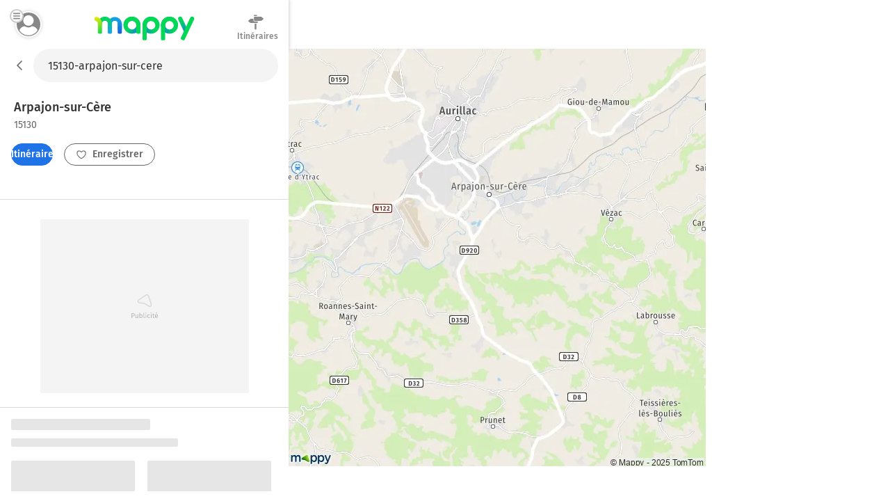

--- FILE ---
content_type: text/html; charset=utf-8
request_url: https://fr.mappy.com/plan/15130-arpajon-sur-cere
body_size: 11820
content:
<!DOCTYPE html><html lang="fr" prefix="og: http://ogp.me/ns#"><head><meta charSet="utf-8"/><meta name="viewport" content="width=device-width, minimum-scale=1.0, maximum-scale=1.0, initial-scale=1.0, user-scalable=no"/><script async="" src="https://tag.aticdn.net/509857/smarttag.js"></script><link rel="prefetch" href="https://ab.mappy.net/config-web.json"/><link rel="preconnect" href="https://poiassets.mappy.net"/><link rel="preconnect" href="https://cdn.adgtw.orangeads.fr"/><link rel="preload" href="/assets/fonts/fira-sans-v16-latin-regular.684226288210a40c6acc.woff2" as="font" type="font/woff2" crossorigin="anonymous"/><link rel="preload" href="/assets/fonts/fira-sans-v16-latin-500.6f2008a3bdf4b85d393b.woff2" as="font" type="font/woff2" crossorigin="anonymous"/><link rel="manifest" href="/manifest.json"/><meta name="theme-color" content="#4bc394"/><meta name="application-name" content="Mappy"/><meta name="apple-mobile-web-app-title" content="Mappy"/><link rel="icon" href="/assets/images/favicon-48.dd8072b2dba0ef28e9d6.ico"/><link rel="icon" type="image/png" href="/assets/images/favicon-192.1971de0ee0ed334d4023.png" sizes="192x192"/><link rel="icon" type="image/png" href="/assets/images/favicon-32.80cc4808cc8b54d3e2c7.png" sizes="32x32"/><link rel="apple-touch-icon" href="/assets/images/favicon-180.b683cbb53b6f6aa6bfa8.png"/><link rel="preload" href="https://poiassets.mappy.net/configuration/configuration.fr_FR.json" as="fetch" crossorigin="same-origin"/><link rel="preload" href="https://poiassets.mappy.net/configuration/quickaccess.web.json" as="fetch" crossorigin="same-origin"/><script type="text/javascript" src="/front-services/translations/1.0-20260113T1703-35d4a34884/fr-FR.js"></script><link rel="stylesheet" href="/assets/css/server.896fff84c2d2e9af42af.css" integrity="sha384-PFLY19EWczsEtIX49jcwykJgvQT5OrXo/MmTpqnMuLnSZ4EzFx03lyXO8V2hgQpu"/><link data-chunk="ROUTE_SEO_ADDRESS" rel="stylesheet" href="/assets/css/170.97477a97eb3392257693.css"/><link data-chunk="ROUTE_SEO_ADDRESS" rel="stylesheet" href="/assets/css/ROUTE_ADDRESS.e836af2d2775de7fe36f.css"/><script type="application/ld+json">{"@context":"https://schema.org","@type":"Organization","url":"https://fr.mappy.com/","logo":"https://fr.mappy.com/assets/images/logo-mappy.8da17bf4513914e43409.svg"}</script></head><body class="" style="margin:0"><div id="app"><link rel="preload" as="image" href="/front-services/map/15130-arpajon-sur-cere"/><link rel="preload" as="image" href="/assets/images/arrow-left.f199b9e2d54e54c35018.svg"/><link rel="preload" as="image" href="/assets/images/itinerary.576c35e3e85f9ea5cf9e.svg"/><link rel="preload" as="image" href="/assets/images/heart-favorite.1d074b0391db6c9bcb6b.svg"/><link rel="preload" as="image" href="//poiassets.mappy.net/assets/2/apps/norauto/images/round_icon-4.png"/><link rel="preload" as="image" href="https://poiassets.mappy.net/assets/202601131703/misc/svg/hotel.svg"/><link rel="preload" as="image" href="//poiassets.mappy.net/assets/1/apps/thefork/images/round_icon-4.png"/><link rel="preload" as="image" href="//poiassets.mappy.net/assets/1/apps/total/images/round_icon_e-4.png"/><link rel="preload" as="image" href="https://poiassets.mappy.net/assets/202601131703/misc/svg/parking.svg"/><link rel="preload" as="image" href="https://poiassets.mappy.net/assets/202601131703/misc/svg/supermarches-hypermarches.svg"/><link rel="preload" as="image" href="https://poiassets.mappy.net/assets/202601131703/misc/svg/station-service.svg"/><link rel="preload" as="image" href="https://poiassets.mappy.net/assets/202601131703/misc/svg/borne-de-recharge.svg"/><link rel="preload" as="image" href="https://poiassets.mappy.net/assets/202601131703/misc/svg/bar-club.svg"/><link rel="preload" as="image" href="https://poiassets.mappy.net/assets/202601131703/misc/svg/banque.svg"/><link rel="preload" as="image" href="https://poiassets.mappy.net/assets/202601131703/misc/svg/hopital.svg"/><link rel="preload" as="image" href="https://poiassets.mappy.net/assets/202601131703/misc/svg/poste.svg"/><link rel="preload" as="image" href="https://poiassets.mappy.net/assets/202601131703/misc/svg/fontaines-a-eau.svg"/><link rel="preload" as="image" href="/assets/images/lock.4d8b4a563af9e8549719.svg"/><link rel="preload" as="image" href="/assets/images/magnifying-glass.ad2adc7326ded8c5a74a.svg"/><link rel="preload" as="image" href="/assets/images/down.dff89806fc18e7ee9d08.svg"/><link rel="preload" as="image" href="/assets/images/tooltip-right.cf1015630e68ac99783a.svg"/><link rel="preload" as="image" href="/assets/images/question.e331c0d06a989e074726.svg"/><link rel="preload" as="image" href="/assets/images/facebook.594de5e8accf8b407217.svg"/><link rel="preload" as="image" href="/assets/images/twitter.ac1d4bb78da2ca5fe5dc.svg"/><link rel="preload" as="image" href="/assets/images/rss.b81b9a520cca657aa773.svg"/><link rel="preload" as="image" href="/assets/images/french-flag.7854a0340b65fd410696.svg"/><title>Plan Arpajon-sur-Cère : carte de Arpajon-sur-Cère (15130) et infos pratiques</title><meta name="description" content="Vous recherchez la carte ou le plan de Arpajon-sur-Cère et de ses environs ? Trouvez l’adresse qui vous intéresse sur le plan de Arpajon-sur-Cère ou préparez un calcul d&#x27;itinéraire à partir de ou vers Arpajon-sur-Cère"/><meta property="og:title" content="Plan Arpajon-sur-Cère : carte de Arpajon-sur-Cère (15130) et infos pratiques"/><meta property="og:description" content="Vous recherchez la carte ou le plan de Arpajon-sur-Cère et de ses environs ? Trouvez l’adresse qui vous intéresse sur le plan de Arpajon-sur-Cère ou préparez un calcul d&#x27;itinéraire à partir de ou vers Arpajon-sur-Cère"/><meta property="og:locale" content="fr-fr"/><meta property="og:type" content="website"/><meta property="og:image" content="https://fr.mappy.com/front-services/map/15130-arpajon-sur-cere"/><link rel="canonical" href="https://fr.mappy.com/plan/15130-arpajon-sur-cere"/><div class="AddressPage withToaster"><script>window.Utiq = window.Utiq || {};window.Utiq.config = {  CMP: "Didomi",  customUtiqHost: "https://utiq.mappy.com",  didomiUtiqPurposeId: "utiq-iX4kPm2N",  didomiUtiqVendorId: "c:utiq-Gx2xdQAa",  logLevel: "silent"};</script><script type="text/javascript" src="https://utiq.mappy.com/utiqLoader.js" defer=""></script><img id="AddressMapImage" src="/front-services/map/15130-arpajon-sur-cere" alt="La carte pour la ville de Arpajon-sur-Cère 15130" class="nL5ns"/><header class="VYaek" style="height:70px"><div class="Oj56O withBackButton uQiPw" style="height:70px"><nav><button class="EXGrh jty19"><img src="/assets/images/arrow-left.f199b9e2d54e54c35018.svg" class="ssrImageGrey" alt="" width="24" height="24"/></button></nav><form class="lx8xP"><div class="ptu98 ptu98 pzs6I"><input type="text" id="SearchInput0" class="SLh43 xoOtT" placeholder="On va où ?" disabled="" autoComplete="off" value="15130-arpajon-sur-cere"/></div></form></div><div class="ujdtY"><button class="Routz" aria-label="Compte Mappy" type="button"><span class="JuWxx"><span class="Qd68O"><span class="SmO1O"><span class="wKABM"><svg xmlns="http://www.w3.org/2000/svg" viewBox="0 0 36 36"><path d="M32.664 27.62a7.301 7.301 0 0 0-.8-1.441c-1.599-2.334-4.067-3.878-6.848-4.255-.348-.034-.73.034-1.008.24a8.447 8.447 0 0 1-5.006 1.613 8.456 8.456 0 0 1-5.006-1.613 1.315 1.315 0 0 0-1.008-.24 9.838 9.838 0 0 0-6.848 4.255c-.313.446-.59.96-.8 1.44-.104.207-.069.447.035.653.279.48.626.96.939 1.372a13.055 13.055 0 0 0 1.6 1.784c.486.48 1.042.927 1.598 1.373a15.89 15.89 0 0 0 9.455 3.088 15.89 15.89 0 0 0 9.456-3.088 15.235 15.235 0 0 0 1.599-1.373c.556-.549 1.112-1.132 1.599-1.784.347-.446.66-.892.938-1.372.174-.206.209-.446.105-.652zM19 5.278c-4.356 0-7.917 3.56-7.917 7.916s3.561 7.917 7.917 7.917 7.917-3.56 7.917-7.917c0-4.355-3.561-7.916-7.917-7.916z"/></svg>
</span></span></span></span><span class="TAKMb"><svg xmlns="http://www.w3.org/2000/svg" viewBox="0 0 36 36"><path d="M36 31a3 3 0 0 1-3 3H3a3 3 0 1 1 0-6h30a3 3 0 0 1 3 3zm-3-16H3a3 3 0 1 0 0 6h30a3 3 0 1 0 0-6zM3 8h30a3 3 0 0 0 0-6H3a3 3 0 0 0 0 6z"/></svg></span></button><a href="/" class="PBvRE" title="Mappy">Mappy</a><div class="yq0fl"><a href="/itineraire" class="GNXC0"><div class="cMzyx"><svg xmlns="http://www.w3.org/2000/svg" viewBox="0 0 36 36"><path d="M12.6 13.7c0 .3 0 .7.2 1l.6.8a2.6 2.6 0 0 0 1.9.8H22v2.5a1.5 1.5 0 0 1-.4.4 1.7 1.7 0 0 1-.4.3 1.3 1.3 0 0 1-.6.1H6.8a5.2 5.2 0 0 0-.3-.1 1.5 1.5 0 0 1-.3-.2 2.8 2.8 0 0 1-.4-.2 7.5 7.5 0 0 1-.4-.3 6.2 6.2 0 0 1-.6-.5A26.7 26.7 0 0 1 3.5 17a8 8 0 0 0-.7-.5 6.8 6.8 0 0 0-.4-.4l-.5-.4a6.4 6.4 0 0 1-.4-.4l-.2-.2.2-.4.6-.6A26.1 26.1 0 0 0 4 12.7l.5-.5.5-.4a8.8 8.8 0 0 1 1-.6A1 1 0 0 1 6 11a1 1 0 0 0 .2-.1l.2-.1a.5.5 0 0 0 .1 0l.2-.2h6v3zm2.1-9.2a1.1 1.1 0 0 1-.4 0 1.3 1.3 0 0 1-.7-.7 1.1 1.1 0 0 1 0-1 1.3 1.3 0 0 1 .3-.3 1.3 1.3 0 0 1 .4-.3 1.1 1.1 0 0 1 .4 0h5.1c.2 0 .3.2.4.3a.9.9 0 0 1 .3.4v.9a1.3 1.3 0 0 1-.3.4 1.3 1.3 0 0 1-.4.2 1.1 1.1 0 0 1-.5.1h-4.6zM33 9a30 30 0 0 1 1.2 1l.4.4.1.2-.2.3a8.1 8.1 0 0 1-.7.5 16.1 16.1 0 0 1-1.7 1.6l-.5.4-.5.4a6 6 0 0 0-.4.4 2.5 2.5 0 0 1-.5.3 1 1 0 0 1-.2.1 1 1 0 0 0-.2.2h-.2a.5.5 0 0 0 0 .1 1.2 1.2 0 0 1-.2 0 .3.3 0 0 0-.1.1H14.7a1.3 1.3 0 0 1-.4-.4 2.5 2.5 0 0 1-.3-.4 1.2 1.2 0 0 1-.1-.5V6.9l.4-.5.4-.3h14.6l.3.1.3.2.4.3a21.7 21.7 0 0 1 1.4 1l.7.7.6.6zM15.5 32.2V20.9H19v11.9l-.5.6-.5.3a1.6 1.6 0 0 1-.7.2 1.6 1.6 0 0 1-.6-.2 2.5 2.5 0 0 1-.6-.3 1.6 1.6 0 0 1-.4-.6 1.8 1.8 0 0 1 0-.6z"/></svg>
</div><div class="Lp0vv">Itinéraires</div></a></div></div></header><main class="YAz35 RTSI4"><div class="t9_nH"></div><div class="Phk2T"></div><div class="_6M6JB"><div class="B9naG"><script type="application/ld+json">{"@context":"https://schema.org","@type":"City","name":"Arpajon-sur-Cère 15130","url":"/plan/15130-arpajon-sur-cere","image":"/front-services/map/15130-arpajon-sur-cere"}</script><div class="Daq54"><div class="y58Vp"><div class="F3zHp"><h1 class="EII_l"><span class="hfgs2">Arpajon-sur-Cère<!-- --> </span><span class="JjfIr">15130</span></h1></div><div class="hy9Qw K_Xpc"><div class="JsbBD"><button class="ll3c4 Ice7_ cr7Lg Si36d" type="button"><span class="iqz_Y"><img class="LzpY6 ssrImageWhite" src="/assets/images/itinerary.576c35e3e85f9ea5cf9e.svg"/></span>Itinéraires</button><span><button class="ll3c4 K9oJL cr7Lg Si36d" type="button"><span class="iqz_Y"><img class="LzpY6 ssrImageGrey" src="/assets/images/heart-favorite.1d074b0391db6c9bcb6b.svg"/></span>Enregistrer</button></span></div></div></div></div><div class="MnsFf"><div class="kfcQF" style="min-height:250px;width:300px"></div></div><div><div class="cQKs9"><svg aria-labelledby="uj6wj7a-aria" role="img" width="405" height="537"><title id="uj6wj7a-aria">Loading...</title><rect role="presentation" x="0" y="0" width="100%" height="100%" clip-path="url(#uj6wj7a-diff)" style="fill:url(#uj6wj7a-animated-diff)"></rect><defs><clipPath id="uj6wj7a-diff"><rect x="0" y="0" rx="2" ry="2" width="200" height="16"></rect><rect x="0" y="28" rx="2" ry="2" width="240" height="12"></rect><rect x="0" y="60" rx="2" ry="2" width="178" height="120"></rect><rect x="0" y="190" rx="2" ry="2" width="130" height="12"></rect><rect x="0" y="270" rx="2" ry="2" width="178" height="120"></rect><rect x="0" y="190" rx="2" ry="2" width="130" height="12"></rect><rect x="196" y="60" rx="2" ry="2" width="178" height="120"></rect><rect x="196" y="190" rx="2" ry="2" width="130" height="12"></rect><rect x="196" y="270" rx="2" ry="2" width="178" height="120"></rect><rect x="196" y="190" rx="2" ry="2" width="130" height="12"></rect><rect x="110" y="460" rx="2" ry="2" width="166" height="40"></rect></clipPath><linearGradient id="uj6wj7a-animated-diff" gradientTransform="translate(-2 0)"><stop offset="0%" stop-color="#e6e6e6" stop-opacity="1"></stop><stop offset="50%" stop-color="#cdcdcd" stop-opacity="1"></stop><stop offset="100%" stop-color="#e6e6e6" stop-opacity="1"></stop><animateTransform attributeName="gradientTransform" type="translate" values="-2 0; 0 0; 2 0" dur="2s" repeatCount="indefinite"></animateTransform></linearGradient></defs></svg></div><div class="cQKs9"><svg aria-labelledby="z499lo-aria" role="img" width="405" height="537"><title id="z499lo-aria">Loading...</title><rect role="presentation" x="0" y="0" width="100%" height="100%" clip-path="url(#z499lo-diff)" style="fill:url(#z499lo-animated-diff)"></rect><defs><clipPath id="z499lo-diff"><rect x="0" y="0" rx="2" ry="2" width="200" height="16"></rect><rect x="0" y="28" rx="2" ry="2" width="240" height="12"></rect><rect x="0" y="60" rx="2" ry="2" width="178" height="120"></rect><rect x="0" y="190" rx="2" ry="2" width="130" height="12"></rect><rect x="0" y="270" rx="2" ry="2" width="178" height="120"></rect><rect x="0" y="190" rx="2" ry="2" width="130" height="12"></rect><rect x="196" y="60" rx="2" ry="2" width="178" height="120"></rect><rect x="196" y="190" rx="2" ry="2" width="130" height="12"></rect><rect x="196" y="270" rx="2" ry="2" width="178" height="120"></rect><rect x="196" y="190" rx="2" ry="2" width="130" height="12"></rect><rect x="110" y="460" rx="2" ry="2" width="166" height="40"></rect></clipPath><linearGradient id="z499lo-animated-diff" gradientTransform="translate(-2 0)"><stop offset="0%" stop-color="#e6e6e6" stop-opacity="1"></stop><stop offset="50%" stop-color="#cdcdcd" stop-opacity="1"></stop><stop offset="100%" stop-color="#e6e6e6" stop-opacity="1"></stop><animateTransform attributeName="gradientTransform" type="translate" values="-2 0; 0 0; 2 0" dur="2s" repeatCount="indefinite"></animateTransform></linearGradient></defs></svg></div></div><div class="dBbaW"><div><div class="BaVVd">A proximité</div><ul class="P0vcS"><li class="sKr12"><button class="Y5PHy" type="button"><img src="//poiassets.mappy.net/assets/2/apps/norauto/images/round_icon-4.png" class="YWHjs"/><span class="pOP1H">Norauto</span></button></li><li class="sKr12"><button class="Y5PHy" type="button"><span class="c2e7e" style="border-color:rgba(10,85,165,0.5);filter:brightness(0) saturate(100%) invert(17%) sepia(44%) saturate(5805%) hue-rotate(201deg) brightness(98%) contrast(92%)" width="26" height="26"><img class="ybVCD" src="https://poiassets.mappy.net/assets/202601131703/misc/svg/hotel.svg" style="filter:brightness(0) saturate(100%) invert(17%) sepia(44%) saturate(5805%) hue-rotate(201deg) brightness(98%) contrast(92%)" alt="hotel" width="26" height="26"/></span><span class="pOP1H">Hôtels</span></button></li><li class="sKr12"><button class="Y5PHy" type="button"><img src="//poiassets.mappy.net/assets/1/apps/thefork/images/round_icon-4.png" class="YWHjs"/><span class="pOP1H">TheFork</span></button></li><li class="sKr12"><button class="Y5PHy" type="button"><img src="//poiassets.mappy.net/assets/1/apps/total/images/round_icon_e-4.png" class="YWHjs"/><span class="pOP1H">Bornes TotalEnergies</span></button></li><li class="sKr12"><button class="Y5PHy" type="button"><span class="c2e7e" style="border-color:rgba(49,149,234,0.5);filter:brightness(0) saturate(100%) invert(54%) sepia(31%) saturate(4839%) hue-rotate(185deg) brightness(96%) contrast(90%)" width="26" height="26"><img class="ybVCD" src="https://poiassets.mappy.net/assets/202601131703/misc/svg/parking.svg" style="filter:brightness(0) saturate(100%) invert(54%) sepia(31%) saturate(4839%) hue-rotate(185deg) brightness(96%) contrast(90%)" alt="parking" width="26" height="26"/></span><span class="pOP1H">Parking</span></button></li><li class="sKr12"><button class="Y5PHy" type="button"><span class="c2e7e" style="border-color:rgba(240,11,71,0.5);filter:brightness(0) saturate(100%) invert(18%) sepia(79%) saturate(6076%) hue-rotate(337deg) brightness(93%) contrast(103%)" width="26" height="26"><img class="ybVCD" src="https://poiassets.mappy.net/assets/202601131703/misc/svg/supermarches-hypermarches.svg" style="filter:brightness(0) saturate(100%) invert(18%) sepia(79%) saturate(6076%) hue-rotate(337deg) brightness(93%) contrast(103%)" alt="supermarches-hypermarches" width="26" height="26"/></span><span class="pOP1H">Supermarché</span></button></li><li class="sKr12"><button class="Y5PHy" type="button"><span class="c2e7e" style="border-color:rgba(49,149,234,0.5);filter:brightness(0) saturate(100%) invert(54%) sepia(31%) saturate(4839%) hue-rotate(185deg) brightness(96%) contrast(90%)" width="26" height="26"><img class="ybVCD" src="https://poiassets.mappy.net/assets/202601131703/misc/svg/station-service.svg" style="filter:brightness(0) saturate(100%) invert(54%) sepia(31%) saturate(4839%) hue-rotate(185deg) brightness(96%) contrast(90%)" alt="station-service" width="26" height="26"/></span><span class="pOP1H">Station-service</span></button></li><li class="sKr12"><button class="Y5PHy" type="button"><span class="c2e7e" style="border-color:rgba(49,149,234,0.5);filter:brightness(0) saturate(100%) invert(54%) sepia(31%) saturate(4839%) hue-rotate(185deg) brightness(96%) contrast(90%)" width="26" height="26"><img class="ybVCD" src="https://poiassets.mappy.net/assets/202601131703/misc/svg/borne-de-recharge.svg" style="filter:brightness(0) saturate(100%) invert(54%) sepia(31%) saturate(4839%) hue-rotate(185deg) brightness(96%) contrast(90%)" alt="borne-de-recharge" width="26" height="26"/></span><span class="pOP1H">Station de recharge</span></button></li><li class="sKr12"><button class="Y5PHy" type="button"><span class="c2e7e" style="border-color:rgba(255,108,0,0.5);filter:brightness(0) saturate(100%) invert(49%) sepia(90%) saturate(3025%) hue-rotate(360deg) brightness(101%) contrast(105%)" width="26" height="26"><img class="ybVCD" src="https://poiassets.mappy.net/assets/202601131703/misc/svg/bar-club.svg" style="filter:brightness(0) saturate(100%) invert(49%) sepia(90%) saturate(3025%) hue-rotate(360deg) brightness(101%) contrast(105%)" alt="bar-club" width="26" height="26"/></span><span class="pOP1H">Bar, Café</span></button></li><li class="sKr12"><button class="Y5PHy" type="button"><span class="c2e7e" style="border-color:rgba(254,173,0,0.5);filter:brightness(0) saturate(100%) invert(68%) sepia(80%) saturate(1816%) hue-rotate(359deg) brightness(100%) contrast(104%)" width="26" height="26"><img class="ybVCD" src="https://poiassets.mappy.net/assets/202601131703/misc/svg/banque.svg" style="filter:brightness(0) saturate(100%) invert(68%) sepia(80%) saturate(1816%) hue-rotate(359deg) brightness(100%) contrast(104%)" alt="banque" width="26" height="26"/></span><span class="pOP1H">Banque</span></button></li><li class="sKr12"><button class="Y5PHy" type="button"><span class="c2e7e" style="border-color:rgba(9,170,170,0.5);filter:brightness(0) saturate(100%) invert(55%) sepia(88%) saturate(3820%) hue-rotate(148deg) brightness(97%) contrast(93%)" width="26" height="26"><img class="ybVCD" src="https://poiassets.mappy.net/assets/202601131703/misc/svg/hopital.svg" style="filter:brightness(0) saturate(100%) invert(55%) sepia(88%) saturate(3820%) hue-rotate(148deg) brightness(97%) contrast(93%)" alt="hopital" width="26" height="26"/></span><span class="pOP1H">Hôpital</span></button></li><li class="sKr12"><button class="Y5PHy" type="button"><span class="c2e7e" style="border-color:rgba(254,173,0,0.5);filter:brightness(0) saturate(100%) invert(68%) sepia(80%) saturate(1816%) hue-rotate(359deg) brightness(100%) contrast(104%)" width="26" height="26"><img class="ybVCD" src="https://poiassets.mappy.net/assets/202601131703/misc/svg/poste.svg" style="filter:brightness(0) saturate(100%) invert(68%) sepia(80%) saturate(1816%) hue-rotate(359deg) brightness(100%) contrast(104%)" alt="poste" width="26" height="26"/></span><span class="pOP1H">Bureaux de poste</span></button></li><li class="sKr12"><button class="Y5PHy" type="button"><span class="c2e7e" style="border-color:rgba(254,173,0,0.5);filter:brightness(0) saturate(100%) invert(68%) sepia(80%) saturate(1816%) hue-rotate(359deg) brightness(100%) contrast(104%)" width="26" height="26"><img class="ybVCD" src="https://poiassets.mappy.net/assets/202601131703/misc/svg/fontaines-a-eau.svg" style="filter:brightness(0) saturate(100%) invert(68%) sepia(80%) saturate(1816%) hue-rotate(359deg) brightness(100%) contrast(104%)" alt="fontaines-a-eau" width="26" height="26"/></span><span class="pOP1H">Fontaines à eau</span></button></li></ul></div></div><div class="cPDxH"><div class="kfcQF" style="min-height:50px;width:320px"></div></div></div><div class="hl0XH"><div class="V3759"><div class="wfAtZ"><picture class="PUg8n"><source srcSet="/assets/images/prefooter_image.6fc5eeeb9e871d1abac7.webp" type="image/webp"/><img class="IGwYG" src="/assets/images/prefooter_image.4ac83ed924583cabe754.png" width="102" height="108" loading="lazy"/></picture><div class="btW2U"><div class="bHZxH"><span class="AA8hC">Laissez vous guider par le GPS de l&#x27;application Mappy</span><span class="l5__q">Info trafic, alertes de vitesse et radars</span></div><div><a class="click-event" target="_blank" href="https://app.adjust.com/g7ex60t" rel="noopener nofollow" data-tag="{&quot;type&quot;:&quot;action&quot;,&quot;level2&quot;:2,&quot;chapter1&quot;:&quot;Application&quot;,&quot;chapter2&quot;:&quot;NA&quot;,&quot;chapter3&quot;:&quot;Telecommande&quot;,&quot;name&quot;:&quot;FicheAdresse:TelechargerApplication&quot;}"><span class="ll3c4 IJzr8 cr7Lg">Installer l&#x27;App</span></a></div></div></div></div><div class="ugOBB zM9Vd"><div class="QECe9"><ol itemScope="" itemType="https://schema.org/BreadcrumbList" class="ElTrW"><li itemProp="itemListElement" itemScope="" itemType="https://schema.org/ListItem" class="r3WBM"><a class="pfDNZ" itemProp="item" href="/"><span itemProp="name">Mappy</span></a><meta itemProp="position" content="0"/></li><li itemProp="itemListElement" itemScope="" itemType="https://schema.org/ListItem" class="r3WBM"><a class="pfDNZ" itemProp="item" href="/plan"><span itemProp="name">Mappy Plan</span></a><meta itemProp="position" content="1"/></li><li itemProp="itemListElement" itemScope="" itemType="https://schema.org/ListItem" class="r3WBM"><a class="pfDNZ" itemProp="item" href="/plan/pays/250-france"><span itemProp="name">Carte France</span></a><meta itemProp="position" content="2"/></li><li itemProp="itemListElement" itemScope="" itemType="https://schema.org/ListItem" class="r3WBM"><a class="pfDNZ" itemProp="item" href="/plan/region/84-auvergne-rhone-alpes"><span itemProp="name">Carte Auvergne-Rhône-Alpes</span></a><meta itemProp="position" content="3"/></li><li itemProp="itemListElement" itemScope="" itemType="https://schema.org/ListItem" class="r3WBM"><a class="pfDNZ" itemProp="item" href="/plan/departement/15-cantal"><span itemProp="name">Carte Cantal</span></a><meta itemProp="position" content="4"/></li><li itemProp="itemListElement" itemScope="" itemType="https://schema.org/ListItem" class="r3WBM"><a class="pfDNZ" itemProp="item" href="/plan/15130-arpajon-sur-cere"><span itemProp="name">Plan Arpajon-sur-Cère</span></a><meta itemProp="position" content="5"/></li></ol></div><div id="FooterPrivacy" class="JxW6E"><span class="ssrFooterImg"><img class="LzpY6 ssrImageGrey" src="/assets/images/lock.4d8b4a563af9e8549719.svg"/></span><span class="JahP_">Réglage vie privée</span> | <a class="JahP_" href="/consentement-audience">Mesure d’audience</a> | <a class="JahP_" target="_blank" href="https://blog.mappy.com/gerer-utiq" rel="nofollow noopener noreferrer">Gérer Utiq</a></div><details open="" class="PTcWj F1JNF"><summary class="H0Zjx"><span><span class="ssrFooterImg"><img class="LzpY6 ssrImageGrey" src="/assets/images/magnifying-glass.ad2adc7326ded8c5a74a.svg"/></span>Top Recherches</span><span class="foapW K9qC8"><span><img class="LzpY6 ssrImageGrey" src="/assets/images/down.dff89806fc18e7ee9d08.svg"/></span></span></summary><div class="Kbb01"><div id="TopSearchLinks"><h2 class="hT3a1">Top recherche des internautes</h2><div><h3 class="prMwU">Distances les plus recherchées</h3><ul><li class="ZkokZ"><a class="Kq13n" href="/itineraire/15000-aurillac/15130-sansac-de-marmiesse">Distance Aurillac Sansac-de-Marmiesse</a></li><li class="ZkokZ"><a class="Kq13n" href="/itineraire/15000-aurillac/15130-lafeuillade-en-vezie">Distance Aurillac Lafeuillade-en-Vézie</a></li><li class="ZkokZ"><a class="Kq13n" href="/itineraire/15130-sansac-de-marmiesse/15000-aurillac">Distance Sansac-de-Marmiesse Aurillac</a></li><li class="ZkokZ"><a class="Kq13n" href="/itineraire/63000-clermont-ferrand/15130-arpajon-sur-cere">Distance Clermont-Ferrand Arpajon-sur-Cère</a></li><li class="ZkokZ"><a class="Kq13n" href="/itineraire/15130-arpajon-sur-cere/63000-clermont-ferrand">Distance Arpajon-sur-Cère Clermont-Ferrand</a></li><li class="ZkokZ"><a class="Kq13n" href="/itineraire/15130-arpajon-sur-cere/15300-murat">Distance Arpajon-sur-Cère Murat</a></li><li class="ZkokZ"><a class="Kq13n" href="/itineraire/15130-arpajon-sur-cere/69000-lyon">Distance Arpajon-sur-Cère Lyon</a></li><li class="ZkokZ"><a class="Kq13n" href="/itineraire/34000-montpellier/15130-arpajon-sur-cere">Distance Montpellier Arpajon-sur-Cère</a></li><li class="ZkokZ"><a class="Kq13n" href="/itineraire/15130-arpajon-sur-cere/34000-montpellier">Distance Arpajon-sur-Cère Montpellier</a></li><li class="ZkokZ"><a class="Kq13n" href="/itineraire/69000-lyon/15130-arpajon-sur-cere">Distance Lyon Arpajon-sur-Cère</a></li><li class="ZkokZ"><a class="Kq13n" href="/outils/calcul-rayon">Rayon autour de moi</a></li></ul></div><div><h3 class="prMwU">Itinéraires Arpajon-sur-Cère</h3><ul><li class="ZkokZ"><a class="Kq13n" href="/itineraire">Itinéraires avec Mappy</a></li></ul></div><div><h3 class="prMwU">Villes à découvrir en France</h3><ul><li class="ZkokZ"><a class="Kq13n" href="/plan/75000-paris">Plan Paris</a></li><li class="ZkokZ"><a class="Kq13n" href="/plan/13000-marseille">Plan Marseille</a></li><li class="ZkokZ"><a class="Kq13n" href="/plan/69000-lyon">Plan Lyon</a></li><li class="ZkokZ"><a class="Kq13n" href="/plan/59211-santes">Plan Santes</a></li><li class="ZkokZ"><a class="Kq13n" href="/plan/24130-prigonrieux">Plan Prigonrieux</a></li><li class="ZkokZ"><a class="Kq13n" href="/plan/69420-condrieu">Plan Condrieu</a></li><li class="ZkokZ"><a class="Kq13n" href="/plan/73260-grand-aigueblanche">Plan Grand-Aigueblanche</a></li><li class="ZkokZ"><a class="Kq13n" href="/plan/05130-tallard">Plan Tallard</a></li><li class="ZkokZ"><a class="Kq13n" href="/plan/80600-bouquemaison">Plan Bouquemaison</a></li><li class="ZkokZ"><a class="Kq13n" href="/plan/43580-saint-privat-d-allier">Plan Saint-Privat-d&#x27;Allier</a></li><li class="ZkokZ"><a class="Kq13n" href="/plan/40210-solferino">Plan Solférino</a></li><li class="ZkokZ"><a class="Kq13n" href="/plan/82210-angeville">Plan Angeville</a></li><li class="ZkokZ"><a class="Kq13n" href="/plan/78760-jouars-pontchartrain">Plan Jouars-Pontchartrain</a></li><li class="ZkokZ"><a class="Kq13n" href="/plan/78460-chevreuse">Plan Chevreuse</a></li><li class="ZkokZ"><a class="Kq13n" href="/plan/13440-cabannes">Plan Cabannes</a></li><li class="ZkokZ"><a class="Kq13n" href="/plan/39500-tavaux">Plan Tavaux</a></li><li class="ZkokZ"><a class="Kq13n" href="/plan/25460-etupes">Plan Étupes</a></li><li class="ZkokZ"><a class="Kq13n" href="/plan/69390-vourles">Plan Vourles</a></li><li class="ZkokZ"><a class="Kq13n" href="/plan/50480-sainte-mere-eglise">Plan Sainte-Mère-Église</a></li><li class="ZkokZ"><a class="Kq13n" href="/plan/38660-le-touvet">Plan Le Touvet</a></li><li class="ZkokZ"><a class="Kq13n" href="/plan/07270-lamastre">Plan Lamastre</a></li><li class="ZkokZ"><a class="Kq13n" href="/plan/80220-bouillancourt-en-sery">Plan Bouillancourt-en-Séry</a></li><li class="ZkokZ"><a class="Kq13n" href="/plan/91360-villemoisson-sur-orge">Plan Villemoisson-sur-Orge</a></li><li class="ZkokZ"><a class="Kq13n" href="/plan/06730-saint-andre-de-la-roche">Plan Saint-André-de-la-Roche</a></li><li class="ZkokZ"><a class="Kq13n" href="/plan/59552-lambres-lez-douai">Plan Lambres-lez-Douai</a></li><li class="ZkokZ"><a class="Kq13n" href="/plan/41130-selles-sur-cher">Plan Selles-sur-Cher</a></li><li class="ZkokZ"><a class="Kq13n" href="/plan/14260-les-monts-d-aunay">Plan Les Monts-d&#x27;Aunay</a></li><li class="ZkokZ"><a class="Kq13n" href="/plan/33220-pineuilh">Plan Pineuilh</a></li><li class="ZkokZ"><a class="Kq13n" href="/plan/86700-valence-en-poitou">Plan Valence-en-Poitou</a></li><li class="ZkokZ"><a class="Kq13n" href="/plan/85310-rives-de-l-yon">Plan Rives-de-l&#x27;Yon</a></li><li class="ZkokZ"><a class="Kq13n" href="/plan/57050-longeville-les-metz">Plan Longeville-lès-Metz</a></li><li class="ZkokZ"><a class="Kq13n" href="/plan/17260-gemozac">Plan Gémozac</a></li><li class="ZkokZ"><a class="Kq13n" href="/plan/56320-le-faouet">Plan Le Faouët</a></li><li class="ZkokZ"><a class="Kq13n" href="/plan/80560-harponville">Plan Harponville</a></li><li class="ZkokZ"><a class="Kq13n" href="/plan/28630-barjouville">Plan Barjouville</a></li><li class="ZkokZ"><a class="Kq13n" href="/plan/62215-oye-plage">Plan Oye-Plage</a></li><li class="ZkokZ"><a class="Kq13n" href="/plan/95500-le-thillay">Plan Le Thillay</a></li><li class="ZkokZ"><a class="Kq13n" href="/plan/64200-arcangues">Plan Arcangues</a></li><li class="ZkokZ"><a class="Kq13n" href="/plan/33410-cadillac-sur-garonne">Plan Cadillac-sur-Garonne</a></li><li class="ZkokZ"><a class="Kq13n" href="/plan/09120-varilhes">Plan Varilhes</a></li><li class="ZkokZ"><a class="Kq13n" href="/plan/56450-surzur">Plan Surzur</a></li><li class="ZkokZ"><a class="Kq13n" href="/plan/13810-eygalieres">Plan Eygalières</a></li><li class="ZkokZ"><a class="Kq13n" href="/plan/52220-la-porte-du-der">Plan La Porte-du-Der</a></li><li class="ZkokZ"><a class="Kq13n" href="/plan/22230-merdrignac">Plan Merdrignac</a></li><li class="ZkokZ"><a class="Kq13n" href="/plan/61110-remalard-en-perche">Plan Rémalard-en-Perche</a></li><li class="ZkokZ"><a class="Kq13n" href="/plan/33650-saint-selve">Plan Saint-Selve</a></li><li class="ZkokZ"><a class="Kq13n" href="/plan/05320-la-grave">Plan La Grave</a></li><li class="ZkokZ"><a class="Kq13n" href="/plan/57480-sierck-les-bains">Plan Sierck-les-Bains</a></li><li class="ZkokZ"><a class="Kq13n" href="/plan/66500-villefranche-de-conflent">Plan Villefranche-de-Conflent</a></li><li class="ZkokZ"><a class="Kq13n" href="/plan/68250-westhalten">Plan Westhalten</a></li><li class="ZkokZ"><a class="Kq13n" href="/plan/70100-rigny">Plan Rigny</a></li><li class="ZkokZ"><a class="Kq13n" href="/plan/38480-saint-martin-de-vaulserre">Plan Saint-Martin-de-Vaulserre</a></li><li class="ZkokZ"><a class="Kq13n" href="/plan/57420-buchy">Plan Buchy</a></li></ul></div><div><h3 class="prMwU">Lieux à découvrir à Arpajon-sur-Cère</h3><ul><li class="ZkokZ"><a class="Kq13n" href="/poi/liste/15130-arpajon-sur-cere/page1">Commerçants de Arpajon-sur-Cère</a></li><li class="ZkokZ"><a class="Kq13n" href="/poi/50ae05b884ae33b58a18a5dc">S-a-c-a-n .</a></li><li class="ZkokZ"><a class="Kq13n" href="/poi/5beb1fd30351d130e6567457">SARL Claude Servières</a></li><li class="ZkokZ"><a class="Kq13n" href="/poi/50adb21484ae158e9924226a">Auto 2015</a></li><li class="ZkokZ"><a class="Kq13n" href="/poi/64b102358889e73dd4fc876b">Mam&#x27;Zelle NoRa</a></li><li class="ZkokZ"><a class="Kq13n" href="/poi/54802986e4b040868f2c5dea">Restaurant les Crozes</a></li><li class="ZkokZ"><a class="Kq13n" href="/poi/62871409802d6f65e1af1227">Verdon Raphael</a></li><li class="ZkokZ"><a class="Kq13n" href="/poi/562671349191b0709f805753">Bodet Luc</a></li><li class="ZkokZ"><a class="Kq13n" href="/poi/656961a5bebabc088590a4c0">Hoffmann Théo</a></li><li class="ZkokZ"><a class="Kq13n" href="/poi/5396beede4b05da9bc412a45">MF&#x27;Elec</a></li><li class="ZkokZ"><a class="Kq13n" href="/poi/5beb62df0351d130e656dfa4">Rt Fluides SAS</a></li><li class="ZkokZ"><a class="Kq13n" href="/poi/5855c7c50351d1189cc875f1">Le Foirail le Tempo Express SAS</a></li><li class="ZkokZ"><a class="Kq13n" href="/poi/5a8fc5030351d168ceb508d1">Odile Rencontres Agence Matrimoniale - Arpajon Sur Cère - Cantal</a></li><li class="ZkokZ"><a class="Kq13n" href="/poi/65d02b1f9d1ca4388c97aff1">Heidelberg Materials</a></li><li class="ZkokZ"><a class="Kq13n" href="/poi/5beaf0bb0351d130e65613a7">Etablissements Teil</a></li><li class="ZkokZ"><a class="Kq13n" href="/poi/50ad01c184aea0f519fe3b76">Protécalarme SARL</a></li><li class="ZkokZ"><a class="Kq13n" href="/poi/68536bfde551157cbc505a5f">P.E.A Plomberie Chauffage Climatisation</a></li><li class="ZkokZ"><a class="Kq13n" href="/poi/50afd25a84ae8baffc4aad71">Madrignac Jean-Vincent</a></li><li class="ZkokZ"><a class="Kq13n" href="/poi/5f6bcadc0939203c1785c557">Cnet15</a></li><li class="ZkokZ"><a class="Kq13n" href="/poi/682cea961ba931091ef03c69">Homeogum</a></li><li class="ZkokZ"><a class="Kq13n" href="/poi/61eb7b9bc6a22b7e44232158">Sarl Mc Trans</a></li><li class="ZkokZ"><a class="Kq13n" href="/poi/5d9fe06154c4c02c7160f493">Cantal Rénovation</a></li><li class="ZkokZ"><a class="Kq13n" href="/poi/51108f5084ae442232a9249b">Garage De La Cere</a></li><li class="ZkokZ"><a class="Kq13n" href="/poi/5ce8d5210351d14d60543373">Cassiopub</a></li><li class="ZkokZ"><a class="Kq13n" href="/poi/651f6c7436ec190376a42602">Contes à Nounette</a></li><li class="ZkokZ"><a class="Kq13n" href="/poi/51108f2e84ae442232a92491">Rouchet Christiane</a></li><li class="ZkokZ"><a class="Kq13n" href="/poi/5f73c9915e26a26ef8473738">Association Sportive Matiere Golf</a></li><li class="ZkokZ"><a class="Kq13n" href="/poi/5b138d880351d1183e9ee704">Acousticrea</a></li><li class="ZkokZ"><a class="Kq13n" href="/poi/5396acc0e4b05da9bc40f3c6">Ker Marie</a></li><li class="ZkokZ"><a class="Kq13n" href="/poi/50add23684ae70fdb2b19d7c">Un Autre Regard</a></li><li class="ZkokZ"><a class="Kq13n" href="/poi/4d6d773ab9eb25078768cdc3">Logis Hôtel Les Provinciales Rest. Félix Café</a></li></ul></div><div><h3 class="prMwU">Les lieux populaires à Arpajon-sur-Cère</h3><ul><li class="ZkokZ"><a class="Kq13n" href="/poi/6966bfefa7cd6b5f45f49337">Gîte 8 pers avec spa et jardin proximité Aurillac</a></li><li class="ZkokZ"><a class="Kq13n" href="/poi/6966af26a7cd6b5f45f31c45">Appt reposant entièrement équipé.</a></li><li class="ZkokZ"><a class="Kq13n" href="/poi/6966cb17a7cd6b5f45f57c73">T3 duplex with garden</a></li><li class="ZkokZ"><a class="Kq13n" href="/poi/6966d013a7cd6b5f45f5e40b">App chaleureux &amp; Parking gratuit- 4 pers -Aurillac</a></li><li class="ZkokZ"><a class="Kq13n" href="/poi/6966d629a7cd6b5f45f65a1a">Logement chez habitant</a></li></ul></div><div><h3 class="prMwU">A découvrir autour de Arpajon-sur-Cère</h3><ul><li class="ZkokZ"><a class="Kq13n" href="/plan/lieu-dit/15130-esbans">Esbans</a></li><li class="ZkokZ"><a class="Kq13n" href="/plan/lieu-dit/15000-le-bex">Le Bex</a></li><li class="ZkokZ"><a class="Kq13n" href="/plan/lieu-dit/15130-espinat">Espinat</a></li><li class="ZkokZ"><a class="Kq13n" href="/plan/lieu-dit/15130-crespiat">Crespiat</a></li><li class="ZkokZ"><a class="Kq13n" href="/plan/lieu-dit/15130-milly-crespiat">Milly-Crespiat</a></li><li class="ZkokZ"><a class="Kq13n" href="/plan/lieu-dit/15130-carbonnat">Carbonnat</a></li><li class="ZkokZ"><a class="Kq13n" href="/plan/lieu-dit/15130-vielle">Vielle</a></li><li class="ZkokZ"><a class="Kq13n" href="/plan/lieu-dit/15130-imbert">Imbert</a></li><li class="ZkokZ"><a class="Kq13n" href="/plan/lieu-dit/15130-couffins">Couffins</a></li><li class="ZkokZ"><a class="Kq13n" href="/plan/lieu-dit/15130-senilhes">Senilhes</a></li><li class="ZkokZ"><a class="Kq13n" href="/plan/lieu-dit/15130-boudieu">Boudieu</a></li><li class="ZkokZ"><a class="Kq13n" href="/plan/lieu-dit/15130-le-montat">Le Montat</a></li><li class="ZkokZ"><a class="Kq13n" href="/plan/lieu-dit/15130-lessenat">Lessenat</a></li><li class="ZkokZ"><a class="Kq13n" href="/plan/lieu-dit/15130-carnejac">Carnejac</a></li><li class="ZkokZ"><a class="Kq13n" href="/plan/lieu-dit/15130-canines">Canines</a></li><li class="ZkokZ"><a class="Kq13n" href="/plan/lieu-dit/15130-careizac">Careizac</a></li><li class="ZkokZ"><a class="Kq13n" href="/plan/lieu-dit/15130-toules">Toules</a></li><li class="ZkokZ"><a class="Kq13n" href="/plan/lieu/15130-lac-du-barrage-de-saint-etienne-cantales">Lac du Barrage de Saint-Etienne-Cantales</a></li></ul></div><div><h3 class="prMwU">Info-trafic en France</h3><ul><li class="ZkokZ"><a class="Kq13n" href="/info-trafic">Info trafic</a></li></ul></div><div><h3 class="prMwU">Pistes cyclables en France</h3><ul><li class="ZkokZ"><a class="Kq13n" href="/pistes-cyclables">Plan des pistes cyclables</a></li><li class="ZkokZ"><a class="Kq13n" href="/pistes-cyclables/15130-arpajon-sur-cere">Carte Pistes cyclables Arpajon-sur-Cère</a></li></ul></div><div><h3 class="prMwU">ZFE en France</h3><ul><li class="ZkokZ"><a class="Kq13n" href="/zfe">Zones Crit&#x27;Air</a></li></ul></div></div></div></details><details open="" class="PTcWj g8qaV"><summary class="H0Zjx"><span><span class="ssrFooterImg"><img class="LzpY6 ssrImageGrey" src="/assets/images/tooltip-right.cf1015630e68ac99783a.svg"/></span>Infos, aide</span><span class="foapW ELG48"><span><img class="LzpY6 ssrImageGrey" src="/assets/images/down.dff89806fc18e7ee9d08.svg"/></span></span></summary><div class="Kbb01"><div class="HyCVJ"><div class="bptyn"><div><a class="gXpPZ click-event" target="_blank" href="https://faq.mappy.com/#at_medium=self_promotion&amp;at_campaign=faq_web" rel="noopener nofollow"><span class="ssrFooterImg"><img class="LzpY6 ssrImageGrey" src="/assets/images/question.e331c0d06a989e074726.svg"/></span>Besoin d&#x27;aide ?</a></div></div><div class="bptyn"><div class="Sd1SL">Actualité</div>Retrouvez Mappy sur...<ul class="HOmwj"><li><a class="LE5bN b16m9 click-event" target="_blank" href="https://www.facebook.com/MappyOfficiel" rel="noopener nofollow" title="Mappy sur Facebook" data-tag="{&quot;type&quot;:&quot;action&quot;,&quot;level2&quot;:2,&quot;chapter1&quot;:&quot;Footer&quot;,&quot;chapter2&quot;:&quot;Retrouvez_Mappy_sur&quot;,&quot;chapter3&quot;:&quot;NA&quot;,&quot;name&quot;:&quot;FicheAdresse:Facebook_Mappy&quot;}"><span><img class="LzpY6 ssrImageWhite" src="/assets/images/facebook.594de5e8accf8b407217.svg"/></span></a></li><li><a class="LE5bN nnSji click-event" target="_blank" href="https://twitter.com/Mappy" rel="noopener nofollow" title="Mappy sur Twitter" data-tag="{&quot;type&quot;:&quot;action&quot;,&quot;level2&quot;:2,&quot;chapter1&quot;:&quot;Footer&quot;,&quot;chapter2&quot;:&quot;Retrouvez_Mappy_sur&quot;,&quot;chapter3&quot;:&quot;NA&quot;,&quot;name&quot;:&quot;FicheAdresse:Twitter_Mappy&quot;}"><span><img class="LzpY6 ssrImageWhite" src="/assets/images/twitter.ac1d4bb78da2ca5fe5dc.svg"/></span></a></li><li><a class="LE5bN dNnmX click-event" target="_blank" href="https://blog.mappy.com" rel="noopener" title="Blog Mappy" data-tag="{&quot;type&quot;:&quot;action&quot;,&quot;level2&quot;:2,&quot;chapter1&quot;:&quot;Footer&quot;,&quot;chapter2&quot;:&quot;Retrouvez_Mappy_sur&quot;,&quot;chapter3&quot;:&quot;NA&quot;,&quot;name&quot;:&quot;FicheAdresse:Blog_Mappy&quot;}"><span><img class="LzpY6 ssrImageWhite" src="/assets/images/rss.b81b9a520cca657aa773.svg"/></span></a></li></ul></div><div><div class="Sd1SL">Solutions</div><ul><li><a target="_blank" href="https://blog.mappy.com/entreprise/nos-offres-commerciales/" rel="nofollow noopener">API</a></li><li><a target="_blank" href="https://blog.mappy.com/entreprise/nos-produits/" rel="nofollow noopener">Mappy sur mobile</a></li></ul></div><div class="bptyn"><div class="Sd1SL">Accéder aux autres versions de Mappy</div><ul><li><a href="https://fr.mappy.com/"><span class="TZiRn MZkqe"></span>France</a></li><li><a href="https://fr-be.mappy.com/"><span class="TZiRn m6tGi"></span>Belgique (Français)</a></li><li><a href="https://nl-be.mappy.com/"><span class="TZiRn m6tGi"></span>België (Nederlands)</a></li><li><a href="https://en.mappy.com/"><span class="TZiRn xCe7w"></span>United Kingdom</a></li></ul></div><div class="bptyn"><div class="Sd1SL">A propos de Mappy</div><ul><li><a target="_blank" href="https://blog.mappy.com/entreprise/" rel="nofollow noopener">Qui sommes-nous ?</a></li><li><a target="_blank" href="https://www.ratpsmartsystems.com/rejoignez-nous/" rel="nofollow noopener noreferrer">Recrutement</a></li><li><a target="_blank" href="https://blog.mappy.com/" rel="noopener">Blog Mappy</a></li><li><a target="_blank" href="https://blog.mappy.com/categorie/espace-presse/" rel="nofollow noopener">Presse</a> | <a target="_blank" href="https://blog.mappy.com/nos-partenaires/" rel="nofollow noopener">Partenaires</a></li></ul></div><div class="bptyn"><div class="Sd1SL">Vos questions</div><ul><li><a target="_blank" href="https://blog.mappy.com/entreprise/conditions-dutilisations/" rel="nofollow noopener">Conditions d&#x27;utilisation</a> | <a target="_blank" href="https://blog.mappy.com/entreprise/conditions-dutilisations/vie-privee/" rel="nofollow noopener">Vie privée</a> | <a target="_blank" href="https://blog.mappy.com/entreprise/conditions-dutilisations/cookies/" rel="nofollow noopener">Cookies</a></li><li><a target="_blank" href="https://faq.mappy.com/#at_medium=self_promotion&amp;at_campaign=faq_web" rel="nofollow noopener noreferrer">FAQ - Nous contacter</a></li><li><a target="_blank" href="https://blog.mappy.com/les-transports-en-commun-sur-mappy/" rel="nofollow noopener">Couverture transports en commun</a></li><li><a target="_blank" href="https://blog.mappy.com/mappy-photographie-votre-ville/" rel="nofollow noopener">Mappy photographie votre ville</a></li></ul></div><div class="eA3Rq"><a target="_blank" href="https://www.bonjour-ratp.fr/" rel="noreferrer noopener"><img src="/assets/images/logo_bonjour.f6816c68196b517c2be7.svg" width="72" height="22" loading="lazy" alt="Bonjour RATP"/></a><a class="hJG03" target="_blank" href="https://www.mappy.com/" rel="noreferrer noopener"><img src="/assets/images/logo-mappy.8da17bf4513914e43409.svg" width="66" height="15" loading="lazy" alt="Mappy"/></a><a target="_blank" href="https://www.ratp.fr/groupe-ratp" rel="noreferrer noopener"><img src="/assets/images/logo-ratp-group-fr.5b432e6c49661b6bf4a1.png" width="43" height="23" loading="lazy" alt="Groupe RATP"/></a><a target="_blank" href="https://www.ratpsmartsystems.com/" rel="noreferrer noopener"><img src="/assets/images/logo-ratp-ss.a8a388048f3efedfac83.png" width="100" height="22" loading="lazy" alt="RATP Smart Systems"/></a></div></div></div></details></div><div class="vEsdL"><div class="qo_Zj"><img src="/assets/images/french-flag.7854a0340b65fd410696.svg" alt="drapeau Français" width="16" height="16"/></div>Mappy est réalisé en France</div></div></div></main></div></div><script>window.__PRELOADED_STATE__={"abtest":{"status":"AB_TEST_STATUS_INITIAL","config":[],"enrollment":[]},"ad":{"textImageAd":{"pageAdConfigLoadStatus":"CONFIG_PAGE_AD_STATUS_NONE"},"adData":[]},"address":{"addresses":[{"type":"address","bbox":[2.406283,44.835748,2.519903,44.922292],"label":"Arpajon-sur-Cère 15130","split_label":["Arpajon-sur-Cère","15130"],"coordinates":{"lng":2.4589982,"lat":44.9012437},"town":"Arpajon-sur-Cère","postcode":"15130","postcodes":["15130"],"towncode":"15012","departmentCode":"15","departmentLabel":"Cantal","regionCode":"84","regionLabel":"Auvergne-Rhône-Alpes","countryCode":"250","countryLabel":"France","geocode_level":"town","contour":null}],"blog":{"links":[]},"viewport":[2.406283,44.835748,2.519903,44.922292]},"suggest":{"inputValue":"","serviceSuggestions":[],"lastRequestTime":0},"map":{"vecto":true,"geoip":false,"bbox":[[2.406283,44.835748],[2.519903,44.922292]],"targetBbox":[[2.406283,44.835748],[2.519903,44.922292]],"targetOptions":{"avoidAnimation":true},"theme":"normal","mode":"neutral","fullscreen":false,"status":"none","popup":{"type":"address"}},"ui":{"headerHeight":70,"searchDialog":{"isDisplayed":false},"suggest":{"isDisplayed":false},"menuPE":{"isDisplayed":false},"drawerClientTop":0,"geoentity":{"filters":{}},"itinerary":{},"itineraryOptionsDialog":{"isDisplayed":false},"itineraryTimeOptionsDialog":{"isDisplayed":false},"allFiltersDialog":{"isDisplayed":false},"popin":{"isDisplayed":false},"outdoor":{"status":"none"},"displayedModalIds":[],"user":{"isDisplayed":false,"screen":{"name":"default"}},"filEdito":{"shouldBeDisplayed":true},"adBanner":{"isDisplayed":false},"mapToolsPE":{"isDisplayed":false},"cmp":{"isDisplayed":false},"alertBanner":{"isDisplayed":true}},"search":{"parameters":{},"searchHistory":[],"terms":"15130-arpajon-sur-cere"},"incentive":{"poisOnRoute":{"lastTimeDisplayed":0},"push":{"lastTimeDisplayed":0},"survey":{"lastTimeDisplayed":0},"userAccount":{"lastTimeDisplayedItineraryResults":0,"lastTimeDisplayedPopin":0,"preferencesDisplayed":false}},"itinerary":{"computedCount":0,"currentRouteId":0,"isComputingDone":true,"isRoadbookExpired":false,"providers":[],"routes":[],"steps":[{"ui":{"stepId":"departure"}},{"ui":{"stepId":"arrival"}}]},"itineraryOptions":{"preferredOptions":{},"defaultOptions":{"vehiclesOptions":[],"fuelPrices":{},"transportModes":[]},"timeOptions":{"when":"NOW"}},"history":{"route":"ROUTE_SEO_ADDRESS","fullRoute":"/plan/15130-arpajon-sur-cere","routeOptions":{"reqUrl":"/plan/15130-arpajon-sur-cere"},"prevFullRouteNonPageLess":"/","params":{"location":"15130-arpajon-sur-cere"},"prevRoute":"ROUTE_HOME"},"geoentity":{"extendBbox":false,"isWaitingForRequestedGeoentities":false,"pois":[],"visited":[]},"geolocation":{"status":"disabled"},"poiassets":{},"cmp":{},"seo":{"arrivalCityDescription":"","breadcrumbs":[{"labelKey":"breadcrumb.homepage","url":"/"},{"labelKey":"breadcrumb.pageplan","url":"/plan"},{"labelKey":"footer.cityLink.label.map","labelArgs":["France"],"url":"/plan/pays/250-france"},{"labelKey":"footer.cityLink.label.map","labelArgs":["Auvergne-Rhône-Alpes"],"url":"/plan/region/84-auvergne-rhone-alpes"},{"labelKey":"footer.cityLink.label.map","labelArgs":["Cantal"],"url":"/plan/departement/15-cantal"},{"labelKey":"footer.cityLink.label.default","labelArgs":["Arpajon-sur-Cère","15130"],"url":"/plan/15130-arpajon-sur-cere"}],"displayTopSearchLinks":true,"citiesToDiscoverLinks":[],"rubric":{},"rubricLinks":{},"blockCanonical":false,"cmsContent":{},"seoAppsForFooter":["booking"]},"tools":{"radius":10000},"userAccount":{"favorites":{}},"quiz":{"cities":null,"currentCityIndex":0,"config":{},"links":{}},"navigation":{"device":"pe","locale":"fr-FR","isOnBoardingContext":true,"visitCount":0}};window.__SVG_TIMESTAMP__="202601131703";window.__APP_VERSION__="1.0-20260113T1703-35d4a34884";window.__MAPPY_API_KEY__="f2wjQp1eFdTe26YcAP3K92m7d9cV8x1Z";window.__DATADOG_RUM_APP_ID__="5bf09c89-907e-4495-949e-32b5d017b715";window.__DATADOG_RUM_CLIENT_TOKEN__="pubc68746258fea708f8a97364f78659407";window.__DATADOG_RUM_SESSION_SAMPLE_RATE__=0.25;window.__DATADOG_RUM_SESSION_REPLAY_SAMPLE_RATE__=0;window.__BATCH_PUSH_API_KEY__="332F011C31794CC2961AFA9826FB6225";window.__BATCH_PUSH_AUTH_KEY__="2./0CQUSDmuh7NLhb1j0NrBH/ca9y+Lm0PL0L+YPpAGaA=";window.__BATCH_PUSH_VAPID_PUBLIC_KEY__="BBxanGaU32loSG+nZt67APa4aYk8lyJoiXmlWcv2cIHU1LwccwWatCRfT2PSRA465DkHirBCiA3RY24zrWSwiu8=";window.DOMAIN="mappy";window.LOCALE="fr-FR";</script><script defer="" src="/assets/js/app.ab08233547db72e3b50b.js" integrity="sha384-Rnyk4gIzkCaC6UewR4ccPjDohtVeWT8LIIMXaTo0EG5TwQF+/8r7+IN4tCub9BuR"></script><script type="text/javascript">(function () {
try {
  var redirectPath = '/mise-a-jour-navigateur/';
  if (window.location.pathname === redirectPath) return;
  var xhr = new XMLHttpRequest();
  xhr.open('GET', '/front-services/detect-browser/', true)
  xhr.onreadystatechange = function () {
      if (xhr.status === 200) {
        if (xhr.readyState === 4) {
          var data = JSON.parse(xhr.responseText)
          if (data.shouldRedirect) window.location.href = redirectPath
        }
      }
  }
  xhr.send()
} catch (e) {
  console.error(e)
}
})();</script><div><!-- built at 2026-01-22T12:41:51.440Z --></div></body></html>

--- FILE ---
content_type: image/svg+xml
request_url: https://poiassets.mappy.net/assets/202601131703/misc/svg/parking.svg
body_size: 570
content:
<svg xmlns="http://www.w3.org/2000/svg" viewBox="0 0 36 36"><path d="M27.76 4.305q.647.405 1.316 1.053.669.65 1.195 1.58.527.973.892 2.27.365 1.296.365 3.038v1.175q0 .04-.203 1.5-.203 1.458-1.013 3.16-.851 1.743-2.512 3.16c-1.661 1.417-2.661 1.418-4.66 1.418h-7.698v9.644q0 .12-.04.223c-.04.103-.068.128-.122.182a.54.54 0 0 1-.405.162l-5.835.081a.6.6 0 0 1-.223-.04.5.5 0 0 1-.182-.122.5.5 0 0 1-.122-.183.6.6 0 0 1-.04-.222V3.616q0-.121.04-.223a.5.5 0 0 1 .122-.182.54.54 0 0 1 .405-.162h14.263q.201 0 .668.02.465.021 1.074.182.607.122 1.296.365t1.418.689M15.441 8.843v7.293h7.212q.121-.04.446-.243.324-.203.648-.608.323-.405.588-1.073.263-.669.263-1.723 0-1.134-.284-1.843t-.648-1.074q-.365-.405-.709-.567-.345-.162-.507-.162z"/></svg>

--- FILE ---
content_type: image/svg+xml
request_url: https://poiassets.mappy.net/assets/202601131703/misc/svg/bar-club.svg
body_size: 208
content:
<svg xmlns="http://www.w3.org/2000/svg" viewBox="0 0 36 36"><path d="M31.928 3.263q.51 0 .786.128.274.128.347.348a.85.85 0 0 1 0 .493 2.2 2.2 0 0 1-.22.53h.037l-.146.22q-.146.219-.274.402a2.5 2.5 0 0 1-.274.33 3 3 0 0 1-.256.292l-.11.073L19.312 20.45v9.508h7.35q.293 0 .512.073a.8.8 0 0 1 .366.256q.109.183.164.494.055.31.055.859 0 .22-.073.42-.074.202-.183.348a.77.77 0 0 1-.366.256 1.6 1.6 0 0 1-.512.073H9.365q-.292 0-.512-.055a1.04 1.04 0 0 1-.402-.201.67.67 0 0 1-.274-.33 1.3 1.3 0 0 1-.091-.511q0-.622.055-.951.054-.33.2-.512a.66.66 0 0 1 .366-.183q.22-.037.476-.037h7.35V20.45L3.843 5.75l-.072-.073-.512-.622h.073a2.6 2.6 0 0 1-.348-.622q-.128-.329-.055-.585.036-.255.293-.42.255-.165.84-.165zm-11.483 11.3q.476 0 .878-.183t.731-.476q.293-.292.457-.713.165-.42.201-.859a2.1 2.1 0 0 0-.182-.878 3 3 0 0 0-.476-.73 3 3 0 0 0-.731-.477 2.1 2.1 0 0 0-.878-.182q-.44 0-.86.182-.42.184-.712.476-.294.33-.476.731a2.1 2.1 0 0 0-.183.878q0 .439.183.86.183.42.476.712.291.293.713.476.42.183.86.183"/></svg>